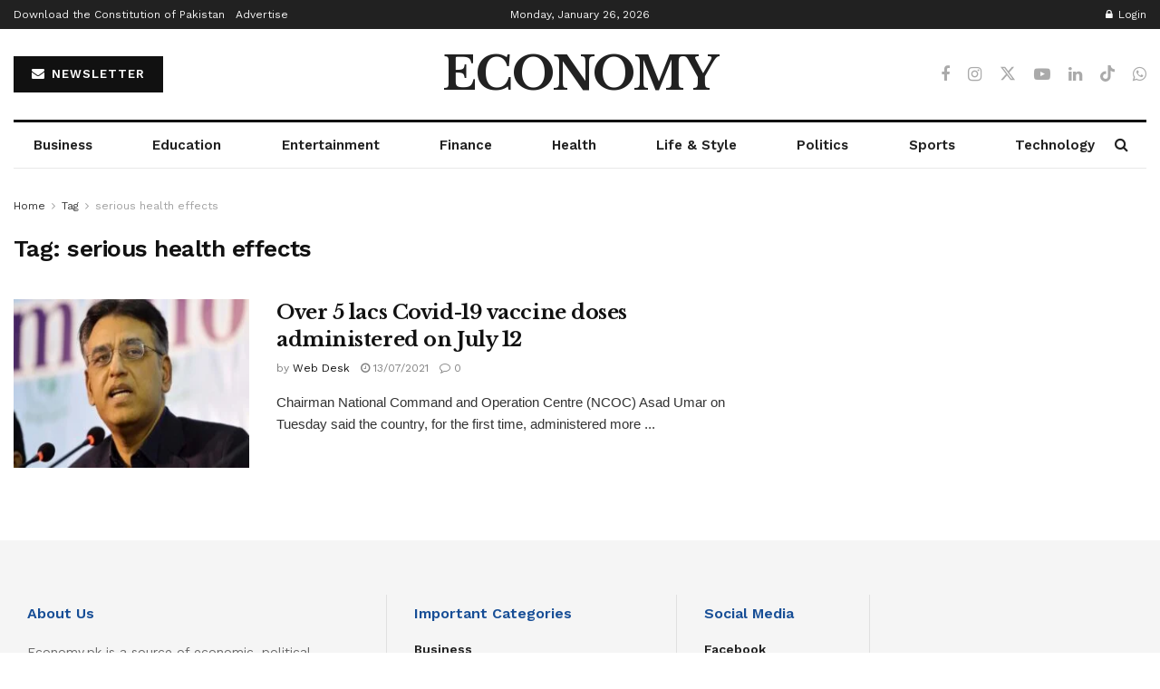

--- FILE ---
content_type: text/html; charset=utf-8
request_url: https://www.google.com/recaptcha/api2/aframe
body_size: 267
content:
<!DOCTYPE HTML><html><head><meta http-equiv="content-type" content="text/html; charset=UTF-8"></head><body><script nonce="P0odTqCRAj93-sr4SrxyOw">/** Anti-fraud and anti-abuse applications only. See google.com/recaptcha */ try{var clients={'sodar':'https://pagead2.googlesyndication.com/pagead/sodar?'};window.addEventListener("message",function(a){try{if(a.source===window.parent){var b=JSON.parse(a.data);var c=clients[b['id']];if(c){var d=document.createElement('img');d.src=c+b['params']+'&rc='+(localStorage.getItem("rc::a")?sessionStorage.getItem("rc::b"):"");window.document.body.appendChild(d);sessionStorage.setItem("rc::e",parseInt(sessionStorage.getItem("rc::e")||0)+1);localStorage.setItem("rc::h",'1769407760820');}}}catch(b){}});window.parent.postMessage("_grecaptcha_ready", "*");}catch(b){}</script></body></html>